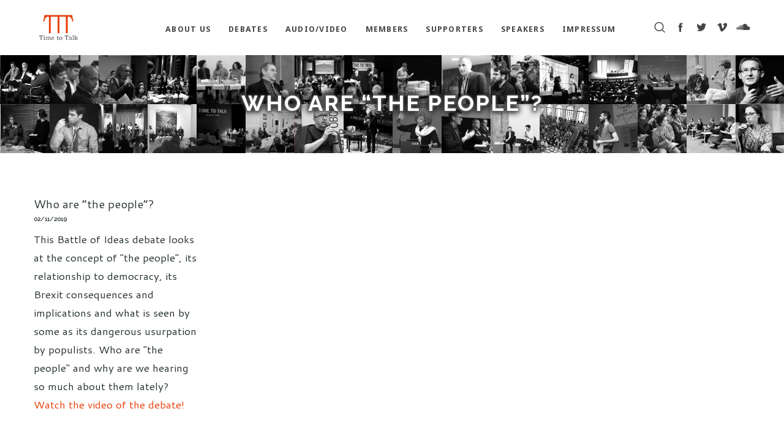

--- FILE ---
content_type: text/html; charset=utf-8
request_url: https://www.google.com/recaptcha/api2/anchor?ar=1&k=6LdUS44mAAAAAO8_MZKUHMlh_QDp5vKAr1fph5qZ&co=aHR0cHM6Ly93d3cudHR0ZGViYXRlcy5vcmc6NDQz&hl=en&v=7gg7H51Q-naNfhmCP3_R47ho&size=invisible&anchor-ms=20000&execute-ms=30000&cb=fxv3cf8fya6v
body_size: 48116
content:
<!DOCTYPE HTML><html dir="ltr" lang="en"><head><meta http-equiv="Content-Type" content="text/html; charset=UTF-8">
<meta http-equiv="X-UA-Compatible" content="IE=edge">
<title>reCAPTCHA</title>
<style type="text/css">
/* cyrillic-ext */
@font-face {
  font-family: 'Roboto';
  font-style: normal;
  font-weight: 400;
  font-stretch: 100%;
  src: url(//fonts.gstatic.com/s/roboto/v48/KFO7CnqEu92Fr1ME7kSn66aGLdTylUAMa3GUBHMdazTgWw.woff2) format('woff2');
  unicode-range: U+0460-052F, U+1C80-1C8A, U+20B4, U+2DE0-2DFF, U+A640-A69F, U+FE2E-FE2F;
}
/* cyrillic */
@font-face {
  font-family: 'Roboto';
  font-style: normal;
  font-weight: 400;
  font-stretch: 100%;
  src: url(//fonts.gstatic.com/s/roboto/v48/KFO7CnqEu92Fr1ME7kSn66aGLdTylUAMa3iUBHMdazTgWw.woff2) format('woff2');
  unicode-range: U+0301, U+0400-045F, U+0490-0491, U+04B0-04B1, U+2116;
}
/* greek-ext */
@font-face {
  font-family: 'Roboto';
  font-style: normal;
  font-weight: 400;
  font-stretch: 100%;
  src: url(//fonts.gstatic.com/s/roboto/v48/KFO7CnqEu92Fr1ME7kSn66aGLdTylUAMa3CUBHMdazTgWw.woff2) format('woff2');
  unicode-range: U+1F00-1FFF;
}
/* greek */
@font-face {
  font-family: 'Roboto';
  font-style: normal;
  font-weight: 400;
  font-stretch: 100%;
  src: url(//fonts.gstatic.com/s/roboto/v48/KFO7CnqEu92Fr1ME7kSn66aGLdTylUAMa3-UBHMdazTgWw.woff2) format('woff2');
  unicode-range: U+0370-0377, U+037A-037F, U+0384-038A, U+038C, U+038E-03A1, U+03A3-03FF;
}
/* math */
@font-face {
  font-family: 'Roboto';
  font-style: normal;
  font-weight: 400;
  font-stretch: 100%;
  src: url(//fonts.gstatic.com/s/roboto/v48/KFO7CnqEu92Fr1ME7kSn66aGLdTylUAMawCUBHMdazTgWw.woff2) format('woff2');
  unicode-range: U+0302-0303, U+0305, U+0307-0308, U+0310, U+0312, U+0315, U+031A, U+0326-0327, U+032C, U+032F-0330, U+0332-0333, U+0338, U+033A, U+0346, U+034D, U+0391-03A1, U+03A3-03A9, U+03B1-03C9, U+03D1, U+03D5-03D6, U+03F0-03F1, U+03F4-03F5, U+2016-2017, U+2034-2038, U+203C, U+2040, U+2043, U+2047, U+2050, U+2057, U+205F, U+2070-2071, U+2074-208E, U+2090-209C, U+20D0-20DC, U+20E1, U+20E5-20EF, U+2100-2112, U+2114-2115, U+2117-2121, U+2123-214F, U+2190, U+2192, U+2194-21AE, U+21B0-21E5, U+21F1-21F2, U+21F4-2211, U+2213-2214, U+2216-22FF, U+2308-230B, U+2310, U+2319, U+231C-2321, U+2336-237A, U+237C, U+2395, U+239B-23B7, U+23D0, U+23DC-23E1, U+2474-2475, U+25AF, U+25B3, U+25B7, U+25BD, U+25C1, U+25CA, U+25CC, U+25FB, U+266D-266F, U+27C0-27FF, U+2900-2AFF, U+2B0E-2B11, U+2B30-2B4C, U+2BFE, U+3030, U+FF5B, U+FF5D, U+1D400-1D7FF, U+1EE00-1EEFF;
}
/* symbols */
@font-face {
  font-family: 'Roboto';
  font-style: normal;
  font-weight: 400;
  font-stretch: 100%;
  src: url(//fonts.gstatic.com/s/roboto/v48/KFO7CnqEu92Fr1ME7kSn66aGLdTylUAMaxKUBHMdazTgWw.woff2) format('woff2');
  unicode-range: U+0001-000C, U+000E-001F, U+007F-009F, U+20DD-20E0, U+20E2-20E4, U+2150-218F, U+2190, U+2192, U+2194-2199, U+21AF, U+21E6-21F0, U+21F3, U+2218-2219, U+2299, U+22C4-22C6, U+2300-243F, U+2440-244A, U+2460-24FF, U+25A0-27BF, U+2800-28FF, U+2921-2922, U+2981, U+29BF, U+29EB, U+2B00-2BFF, U+4DC0-4DFF, U+FFF9-FFFB, U+10140-1018E, U+10190-1019C, U+101A0, U+101D0-101FD, U+102E0-102FB, U+10E60-10E7E, U+1D2C0-1D2D3, U+1D2E0-1D37F, U+1F000-1F0FF, U+1F100-1F1AD, U+1F1E6-1F1FF, U+1F30D-1F30F, U+1F315, U+1F31C, U+1F31E, U+1F320-1F32C, U+1F336, U+1F378, U+1F37D, U+1F382, U+1F393-1F39F, U+1F3A7-1F3A8, U+1F3AC-1F3AF, U+1F3C2, U+1F3C4-1F3C6, U+1F3CA-1F3CE, U+1F3D4-1F3E0, U+1F3ED, U+1F3F1-1F3F3, U+1F3F5-1F3F7, U+1F408, U+1F415, U+1F41F, U+1F426, U+1F43F, U+1F441-1F442, U+1F444, U+1F446-1F449, U+1F44C-1F44E, U+1F453, U+1F46A, U+1F47D, U+1F4A3, U+1F4B0, U+1F4B3, U+1F4B9, U+1F4BB, U+1F4BF, U+1F4C8-1F4CB, U+1F4D6, U+1F4DA, U+1F4DF, U+1F4E3-1F4E6, U+1F4EA-1F4ED, U+1F4F7, U+1F4F9-1F4FB, U+1F4FD-1F4FE, U+1F503, U+1F507-1F50B, U+1F50D, U+1F512-1F513, U+1F53E-1F54A, U+1F54F-1F5FA, U+1F610, U+1F650-1F67F, U+1F687, U+1F68D, U+1F691, U+1F694, U+1F698, U+1F6AD, U+1F6B2, U+1F6B9-1F6BA, U+1F6BC, U+1F6C6-1F6CF, U+1F6D3-1F6D7, U+1F6E0-1F6EA, U+1F6F0-1F6F3, U+1F6F7-1F6FC, U+1F700-1F7FF, U+1F800-1F80B, U+1F810-1F847, U+1F850-1F859, U+1F860-1F887, U+1F890-1F8AD, U+1F8B0-1F8BB, U+1F8C0-1F8C1, U+1F900-1F90B, U+1F93B, U+1F946, U+1F984, U+1F996, U+1F9E9, U+1FA00-1FA6F, U+1FA70-1FA7C, U+1FA80-1FA89, U+1FA8F-1FAC6, U+1FACE-1FADC, U+1FADF-1FAE9, U+1FAF0-1FAF8, U+1FB00-1FBFF;
}
/* vietnamese */
@font-face {
  font-family: 'Roboto';
  font-style: normal;
  font-weight: 400;
  font-stretch: 100%;
  src: url(//fonts.gstatic.com/s/roboto/v48/KFO7CnqEu92Fr1ME7kSn66aGLdTylUAMa3OUBHMdazTgWw.woff2) format('woff2');
  unicode-range: U+0102-0103, U+0110-0111, U+0128-0129, U+0168-0169, U+01A0-01A1, U+01AF-01B0, U+0300-0301, U+0303-0304, U+0308-0309, U+0323, U+0329, U+1EA0-1EF9, U+20AB;
}
/* latin-ext */
@font-face {
  font-family: 'Roboto';
  font-style: normal;
  font-weight: 400;
  font-stretch: 100%;
  src: url(//fonts.gstatic.com/s/roboto/v48/KFO7CnqEu92Fr1ME7kSn66aGLdTylUAMa3KUBHMdazTgWw.woff2) format('woff2');
  unicode-range: U+0100-02BA, U+02BD-02C5, U+02C7-02CC, U+02CE-02D7, U+02DD-02FF, U+0304, U+0308, U+0329, U+1D00-1DBF, U+1E00-1E9F, U+1EF2-1EFF, U+2020, U+20A0-20AB, U+20AD-20C0, U+2113, U+2C60-2C7F, U+A720-A7FF;
}
/* latin */
@font-face {
  font-family: 'Roboto';
  font-style: normal;
  font-weight: 400;
  font-stretch: 100%;
  src: url(//fonts.gstatic.com/s/roboto/v48/KFO7CnqEu92Fr1ME7kSn66aGLdTylUAMa3yUBHMdazQ.woff2) format('woff2');
  unicode-range: U+0000-00FF, U+0131, U+0152-0153, U+02BB-02BC, U+02C6, U+02DA, U+02DC, U+0304, U+0308, U+0329, U+2000-206F, U+20AC, U+2122, U+2191, U+2193, U+2212, U+2215, U+FEFF, U+FFFD;
}
/* cyrillic-ext */
@font-face {
  font-family: 'Roboto';
  font-style: normal;
  font-weight: 500;
  font-stretch: 100%;
  src: url(//fonts.gstatic.com/s/roboto/v48/KFO7CnqEu92Fr1ME7kSn66aGLdTylUAMa3GUBHMdazTgWw.woff2) format('woff2');
  unicode-range: U+0460-052F, U+1C80-1C8A, U+20B4, U+2DE0-2DFF, U+A640-A69F, U+FE2E-FE2F;
}
/* cyrillic */
@font-face {
  font-family: 'Roboto';
  font-style: normal;
  font-weight: 500;
  font-stretch: 100%;
  src: url(//fonts.gstatic.com/s/roboto/v48/KFO7CnqEu92Fr1ME7kSn66aGLdTylUAMa3iUBHMdazTgWw.woff2) format('woff2');
  unicode-range: U+0301, U+0400-045F, U+0490-0491, U+04B0-04B1, U+2116;
}
/* greek-ext */
@font-face {
  font-family: 'Roboto';
  font-style: normal;
  font-weight: 500;
  font-stretch: 100%;
  src: url(//fonts.gstatic.com/s/roboto/v48/KFO7CnqEu92Fr1ME7kSn66aGLdTylUAMa3CUBHMdazTgWw.woff2) format('woff2');
  unicode-range: U+1F00-1FFF;
}
/* greek */
@font-face {
  font-family: 'Roboto';
  font-style: normal;
  font-weight: 500;
  font-stretch: 100%;
  src: url(//fonts.gstatic.com/s/roboto/v48/KFO7CnqEu92Fr1ME7kSn66aGLdTylUAMa3-UBHMdazTgWw.woff2) format('woff2');
  unicode-range: U+0370-0377, U+037A-037F, U+0384-038A, U+038C, U+038E-03A1, U+03A3-03FF;
}
/* math */
@font-face {
  font-family: 'Roboto';
  font-style: normal;
  font-weight: 500;
  font-stretch: 100%;
  src: url(//fonts.gstatic.com/s/roboto/v48/KFO7CnqEu92Fr1ME7kSn66aGLdTylUAMawCUBHMdazTgWw.woff2) format('woff2');
  unicode-range: U+0302-0303, U+0305, U+0307-0308, U+0310, U+0312, U+0315, U+031A, U+0326-0327, U+032C, U+032F-0330, U+0332-0333, U+0338, U+033A, U+0346, U+034D, U+0391-03A1, U+03A3-03A9, U+03B1-03C9, U+03D1, U+03D5-03D6, U+03F0-03F1, U+03F4-03F5, U+2016-2017, U+2034-2038, U+203C, U+2040, U+2043, U+2047, U+2050, U+2057, U+205F, U+2070-2071, U+2074-208E, U+2090-209C, U+20D0-20DC, U+20E1, U+20E5-20EF, U+2100-2112, U+2114-2115, U+2117-2121, U+2123-214F, U+2190, U+2192, U+2194-21AE, U+21B0-21E5, U+21F1-21F2, U+21F4-2211, U+2213-2214, U+2216-22FF, U+2308-230B, U+2310, U+2319, U+231C-2321, U+2336-237A, U+237C, U+2395, U+239B-23B7, U+23D0, U+23DC-23E1, U+2474-2475, U+25AF, U+25B3, U+25B7, U+25BD, U+25C1, U+25CA, U+25CC, U+25FB, U+266D-266F, U+27C0-27FF, U+2900-2AFF, U+2B0E-2B11, U+2B30-2B4C, U+2BFE, U+3030, U+FF5B, U+FF5D, U+1D400-1D7FF, U+1EE00-1EEFF;
}
/* symbols */
@font-face {
  font-family: 'Roboto';
  font-style: normal;
  font-weight: 500;
  font-stretch: 100%;
  src: url(//fonts.gstatic.com/s/roboto/v48/KFO7CnqEu92Fr1ME7kSn66aGLdTylUAMaxKUBHMdazTgWw.woff2) format('woff2');
  unicode-range: U+0001-000C, U+000E-001F, U+007F-009F, U+20DD-20E0, U+20E2-20E4, U+2150-218F, U+2190, U+2192, U+2194-2199, U+21AF, U+21E6-21F0, U+21F3, U+2218-2219, U+2299, U+22C4-22C6, U+2300-243F, U+2440-244A, U+2460-24FF, U+25A0-27BF, U+2800-28FF, U+2921-2922, U+2981, U+29BF, U+29EB, U+2B00-2BFF, U+4DC0-4DFF, U+FFF9-FFFB, U+10140-1018E, U+10190-1019C, U+101A0, U+101D0-101FD, U+102E0-102FB, U+10E60-10E7E, U+1D2C0-1D2D3, U+1D2E0-1D37F, U+1F000-1F0FF, U+1F100-1F1AD, U+1F1E6-1F1FF, U+1F30D-1F30F, U+1F315, U+1F31C, U+1F31E, U+1F320-1F32C, U+1F336, U+1F378, U+1F37D, U+1F382, U+1F393-1F39F, U+1F3A7-1F3A8, U+1F3AC-1F3AF, U+1F3C2, U+1F3C4-1F3C6, U+1F3CA-1F3CE, U+1F3D4-1F3E0, U+1F3ED, U+1F3F1-1F3F3, U+1F3F5-1F3F7, U+1F408, U+1F415, U+1F41F, U+1F426, U+1F43F, U+1F441-1F442, U+1F444, U+1F446-1F449, U+1F44C-1F44E, U+1F453, U+1F46A, U+1F47D, U+1F4A3, U+1F4B0, U+1F4B3, U+1F4B9, U+1F4BB, U+1F4BF, U+1F4C8-1F4CB, U+1F4D6, U+1F4DA, U+1F4DF, U+1F4E3-1F4E6, U+1F4EA-1F4ED, U+1F4F7, U+1F4F9-1F4FB, U+1F4FD-1F4FE, U+1F503, U+1F507-1F50B, U+1F50D, U+1F512-1F513, U+1F53E-1F54A, U+1F54F-1F5FA, U+1F610, U+1F650-1F67F, U+1F687, U+1F68D, U+1F691, U+1F694, U+1F698, U+1F6AD, U+1F6B2, U+1F6B9-1F6BA, U+1F6BC, U+1F6C6-1F6CF, U+1F6D3-1F6D7, U+1F6E0-1F6EA, U+1F6F0-1F6F3, U+1F6F7-1F6FC, U+1F700-1F7FF, U+1F800-1F80B, U+1F810-1F847, U+1F850-1F859, U+1F860-1F887, U+1F890-1F8AD, U+1F8B0-1F8BB, U+1F8C0-1F8C1, U+1F900-1F90B, U+1F93B, U+1F946, U+1F984, U+1F996, U+1F9E9, U+1FA00-1FA6F, U+1FA70-1FA7C, U+1FA80-1FA89, U+1FA8F-1FAC6, U+1FACE-1FADC, U+1FADF-1FAE9, U+1FAF0-1FAF8, U+1FB00-1FBFF;
}
/* vietnamese */
@font-face {
  font-family: 'Roboto';
  font-style: normal;
  font-weight: 500;
  font-stretch: 100%;
  src: url(//fonts.gstatic.com/s/roboto/v48/KFO7CnqEu92Fr1ME7kSn66aGLdTylUAMa3OUBHMdazTgWw.woff2) format('woff2');
  unicode-range: U+0102-0103, U+0110-0111, U+0128-0129, U+0168-0169, U+01A0-01A1, U+01AF-01B0, U+0300-0301, U+0303-0304, U+0308-0309, U+0323, U+0329, U+1EA0-1EF9, U+20AB;
}
/* latin-ext */
@font-face {
  font-family: 'Roboto';
  font-style: normal;
  font-weight: 500;
  font-stretch: 100%;
  src: url(//fonts.gstatic.com/s/roboto/v48/KFO7CnqEu92Fr1ME7kSn66aGLdTylUAMa3KUBHMdazTgWw.woff2) format('woff2');
  unicode-range: U+0100-02BA, U+02BD-02C5, U+02C7-02CC, U+02CE-02D7, U+02DD-02FF, U+0304, U+0308, U+0329, U+1D00-1DBF, U+1E00-1E9F, U+1EF2-1EFF, U+2020, U+20A0-20AB, U+20AD-20C0, U+2113, U+2C60-2C7F, U+A720-A7FF;
}
/* latin */
@font-face {
  font-family: 'Roboto';
  font-style: normal;
  font-weight: 500;
  font-stretch: 100%;
  src: url(//fonts.gstatic.com/s/roboto/v48/KFO7CnqEu92Fr1ME7kSn66aGLdTylUAMa3yUBHMdazQ.woff2) format('woff2');
  unicode-range: U+0000-00FF, U+0131, U+0152-0153, U+02BB-02BC, U+02C6, U+02DA, U+02DC, U+0304, U+0308, U+0329, U+2000-206F, U+20AC, U+2122, U+2191, U+2193, U+2212, U+2215, U+FEFF, U+FFFD;
}
/* cyrillic-ext */
@font-face {
  font-family: 'Roboto';
  font-style: normal;
  font-weight: 900;
  font-stretch: 100%;
  src: url(//fonts.gstatic.com/s/roboto/v48/KFO7CnqEu92Fr1ME7kSn66aGLdTylUAMa3GUBHMdazTgWw.woff2) format('woff2');
  unicode-range: U+0460-052F, U+1C80-1C8A, U+20B4, U+2DE0-2DFF, U+A640-A69F, U+FE2E-FE2F;
}
/* cyrillic */
@font-face {
  font-family: 'Roboto';
  font-style: normal;
  font-weight: 900;
  font-stretch: 100%;
  src: url(//fonts.gstatic.com/s/roboto/v48/KFO7CnqEu92Fr1ME7kSn66aGLdTylUAMa3iUBHMdazTgWw.woff2) format('woff2');
  unicode-range: U+0301, U+0400-045F, U+0490-0491, U+04B0-04B1, U+2116;
}
/* greek-ext */
@font-face {
  font-family: 'Roboto';
  font-style: normal;
  font-weight: 900;
  font-stretch: 100%;
  src: url(//fonts.gstatic.com/s/roboto/v48/KFO7CnqEu92Fr1ME7kSn66aGLdTylUAMa3CUBHMdazTgWw.woff2) format('woff2');
  unicode-range: U+1F00-1FFF;
}
/* greek */
@font-face {
  font-family: 'Roboto';
  font-style: normal;
  font-weight: 900;
  font-stretch: 100%;
  src: url(//fonts.gstatic.com/s/roboto/v48/KFO7CnqEu92Fr1ME7kSn66aGLdTylUAMa3-UBHMdazTgWw.woff2) format('woff2');
  unicode-range: U+0370-0377, U+037A-037F, U+0384-038A, U+038C, U+038E-03A1, U+03A3-03FF;
}
/* math */
@font-face {
  font-family: 'Roboto';
  font-style: normal;
  font-weight: 900;
  font-stretch: 100%;
  src: url(//fonts.gstatic.com/s/roboto/v48/KFO7CnqEu92Fr1ME7kSn66aGLdTylUAMawCUBHMdazTgWw.woff2) format('woff2');
  unicode-range: U+0302-0303, U+0305, U+0307-0308, U+0310, U+0312, U+0315, U+031A, U+0326-0327, U+032C, U+032F-0330, U+0332-0333, U+0338, U+033A, U+0346, U+034D, U+0391-03A1, U+03A3-03A9, U+03B1-03C9, U+03D1, U+03D5-03D6, U+03F0-03F1, U+03F4-03F5, U+2016-2017, U+2034-2038, U+203C, U+2040, U+2043, U+2047, U+2050, U+2057, U+205F, U+2070-2071, U+2074-208E, U+2090-209C, U+20D0-20DC, U+20E1, U+20E5-20EF, U+2100-2112, U+2114-2115, U+2117-2121, U+2123-214F, U+2190, U+2192, U+2194-21AE, U+21B0-21E5, U+21F1-21F2, U+21F4-2211, U+2213-2214, U+2216-22FF, U+2308-230B, U+2310, U+2319, U+231C-2321, U+2336-237A, U+237C, U+2395, U+239B-23B7, U+23D0, U+23DC-23E1, U+2474-2475, U+25AF, U+25B3, U+25B7, U+25BD, U+25C1, U+25CA, U+25CC, U+25FB, U+266D-266F, U+27C0-27FF, U+2900-2AFF, U+2B0E-2B11, U+2B30-2B4C, U+2BFE, U+3030, U+FF5B, U+FF5D, U+1D400-1D7FF, U+1EE00-1EEFF;
}
/* symbols */
@font-face {
  font-family: 'Roboto';
  font-style: normal;
  font-weight: 900;
  font-stretch: 100%;
  src: url(//fonts.gstatic.com/s/roboto/v48/KFO7CnqEu92Fr1ME7kSn66aGLdTylUAMaxKUBHMdazTgWw.woff2) format('woff2');
  unicode-range: U+0001-000C, U+000E-001F, U+007F-009F, U+20DD-20E0, U+20E2-20E4, U+2150-218F, U+2190, U+2192, U+2194-2199, U+21AF, U+21E6-21F0, U+21F3, U+2218-2219, U+2299, U+22C4-22C6, U+2300-243F, U+2440-244A, U+2460-24FF, U+25A0-27BF, U+2800-28FF, U+2921-2922, U+2981, U+29BF, U+29EB, U+2B00-2BFF, U+4DC0-4DFF, U+FFF9-FFFB, U+10140-1018E, U+10190-1019C, U+101A0, U+101D0-101FD, U+102E0-102FB, U+10E60-10E7E, U+1D2C0-1D2D3, U+1D2E0-1D37F, U+1F000-1F0FF, U+1F100-1F1AD, U+1F1E6-1F1FF, U+1F30D-1F30F, U+1F315, U+1F31C, U+1F31E, U+1F320-1F32C, U+1F336, U+1F378, U+1F37D, U+1F382, U+1F393-1F39F, U+1F3A7-1F3A8, U+1F3AC-1F3AF, U+1F3C2, U+1F3C4-1F3C6, U+1F3CA-1F3CE, U+1F3D4-1F3E0, U+1F3ED, U+1F3F1-1F3F3, U+1F3F5-1F3F7, U+1F408, U+1F415, U+1F41F, U+1F426, U+1F43F, U+1F441-1F442, U+1F444, U+1F446-1F449, U+1F44C-1F44E, U+1F453, U+1F46A, U+1F47D, U+1F4A3, U+1F4B0, U+1F4B3, U+1F4B9, U+1F4BB, U+1F4BF, U+1F4C8-1F4CB, U+1F4D6, U+1F4DA, U+1F4DF, U+1F4E3-1F4E6, U+1F4EA-1F4ED, U+1F4F7, U+1F4F9-1F4FB, U+1F4FD-1F4FE, U+1F503, U+1F507-1F50B, U+1F50D, U+1F512-1F513, U+1F53E-1F54A, U+1F54F-1F5FA, U+1F610, U+1F650-1F67F, U+1F687, U+1F68D, U+1F691, U+1F694, U+1F698, U+1F6AD, U+1F6B2, U+1F6B9-1F6BA, U+1F6BC, U+1F6C6-1F6CF, U+1F6D3-1F6D7, U+1F6E0-1F6EA, U+1F6F0-1F6F3, U+1F6F7-1F6FC, U+1F700-1F7FF, U+1F800-1F80B, U+1F810-1F847, U+1F850-1F859, U+1F860-1F887, U+1F890-1F8AD, U+1F8B0-1F8BB, U+1F8C0-1F8C1, U+1F900-1F90B, U+1F93B, U+1F946, U+1F984, U+1F996, U+1F9E9, U+1FA00-1FA6F, U+1FA70-1FA7C, U+1FA80-1FA89, U+1FA8F-1FAC6, U+1FACE-1FADC, U+1FADF-1FAE9, U+1FAF0-1FAF8, U+1FB00-1FBFF;
}
/* vietnamese */
@font-face {
  font-family: 'Roboto';
  font-style: normal;
  font-weight: 900;
  font-stretch: 100%;
  src: url(//fonts.gstatic.com/s/roboto/v48/KFO7CnqEu92Fr1ME7kSn66aGLdTylUAMa3OUBHMdazTgWw.woff2) format('woff2');
  unicode-range: U+0102-0103, U+0110-0111, U+0128-0129, U+0168-0169, U+01A0-01A1, U+01AF-01B0, U+0300-0301, U+0303-0304, U+0308-0309, U+0323, U+0329, U+1EA0-1EF9, U+20AB;
}
/* latin-ext */
@font-face {
  font-family: 'Roboto';
  font-style: normal;
  font-weight: 900;
  font-stretch: 100%;
  src: url(//fonts.gstatic.com/s/roboto/v48/KFO7CnqEu92Fr1ME7kSn66aGLdTylUAMa3KUBHMdazTgWw.woff2) format('woff2');
  unicode-range: U+0100-02BA, U+02BD-02C5, U+02C7-02CC, U+02CE-02D7, U+02DD-02FF, U+0304, U+0308, U+0329, U+1D00-1DBF, U+1E00-1E9F, U+1EF2-1EFF, U+2020, U+20A0-20AB, U+20AD-20C0, U+2113, U+2C60-2C7F, U+A720-A7FF;
}
/* latin */
@font-face {
  font-family: 'Roboto';
  font-style: normal;
  font-weight: 900;
  font-stretch: 100%;
  src: url(//fonts.gstatic.com/s/roboto/v48/KFO7CnqEu92Fr1ME7kSn66aGLdTylUAMa3yUBHMdazQ.woff2) format('woff2');
  unicode-range: U+0000-00FF, U+0131, U+0152-0153, U+02BB-02BC, U+02C6, U+02DA, U+02DC, U+0304, U+0308, U+0329, U+2000-206F, U+20AC, U+2122, U+2191, U+2193, U+2212, U+2215, U+FEFF, U+FFFD;
}

</style>
<link rel="stylesheet" type="text/css" href="https://www.gstatic.com/recaptcha/releases/7gg7H51Q-naNfhmCP3_R47ho/styles__ltr.css">
<script nonce="59yYak_sQxQ-wbl9SJ7YnA" type="text/javascript">window['__recaptcha_api'] = 'https://www.google.com/recaptcha/api2/';</script>
<script type="text/javascript" src="https://www.gstatic.com/recaptcha/releases/7gg7H51Q-naNfhmCP3_R47ho/recaptcha__en.js" nonce="59yYak_sQxQ-wbl9SJ7YnA">
      
    </script></head>
<body><div id="rc-anchor-alert" class="rc-anchor-alert"></div>
<input type="hidden" id="recaptcha-token" value="[base64]">
<script type="text/javascript" nonce="59yYak_sQxQ-wbl9SJ7YnA">
      recaptcha.anchor.Main.init("[\x22ainput\x22,[\x22bgdata\x22,\x22\x22,\[base64]/[base64]/[base64]/[base64]/cjw8ejpyPj4+eil9Y2F0Y2gobCl7dGhyb3cgbDt9fSxIPWZ1bmN0aW9uKHcsdCx6KXtpZih3PT0xOTR8fHc9PTIwOCl0LnZbd10/dC52W3ddLmNvbmNhdCh6KTp0LnZbd109b2Yoeix0KTtlbHNle2lmKHQuYkImJnchPTMxNylyZXR1cm47dz09NjZ8fHc9PTEyMnx8dz09NDcwfHx3PT00NHx8dz09NDE2fHx3PT0zOTd8fHc9PTQyMXx8dz09Njh8fHc9PTcwfHx3PT0xODQ/[base64]/[base64]/[base64]/bmV3IGRbVl0oSlswXSk6cD09Mj9uZXcgZFtWXShKWzBdLEpbMV0pOnA9PTM/bmV3IGRbVl0oSlswXSxKWzFdLEpbMl0pOnA9PTQ/[base64]/[base64]/[base64]/[base64]\x22,\[base64]\x22,\x22wpPCkcODw59iKDJjwpPDmcKEeQBteWHDmsOcwo7DgzVvLcK/wozDt8O4wrjCp8KULwjDjUzDrsOTMMOiw7hsTWE6YSjDtVpxwpTDlWpwfcOHwozCicOdajsRwo8Mwp/[base64]/w6JsTsK0IwDCjsO+B8KtwozDmcOQwqgJV3/CkG/[base64]/BUDDk8KBUcOhw6HDgDHDmll1Z3rDgwYNbU4ww5HDnR7DsQHDo2rClMO8wpvDp8OQBsOwAcO8wpZke3FecsK8w4LCv8K6aMOtM1xEKMOPw7t/[base64]/[base64]/w47DicObw7bCq0DCgcOKw6okOQTDsMOIcxJMEcKKw7pjwqACLzFtwrU/wr1Ocx7Dpik0FMKrOcONTsKJwqURw7wdwpXDgk1eYm/DnX0Xw4JdAzxjN8Odw5HDjycYPmHCkXfCiMOqFcOQw5LDs8OWbmMOOS9oQSPDkDTCvX7DvSs0w71/w7hUwp9TbDYxcMKTIDF0w4ZoPgvDksKKJWbCiMO6FsKLVsOywrrCgsKWw7cXw7JLwpQaVcKyYcKqw4bDi8KRwooPMcKVw4RQwpfCrcOGBMOCwqVnwqQWZF1JBD4Sw53CrcKYe8Kfw7Q0wqPDnMKeEsOmw6/CkGfDgTXDoy8SwrcEGsK4wrPDt8KHw67DtxzDrjs5Q8KDVQVow6LDgcKUZMOkw6h5w4xZwojDiH/[base64]/CpcOyBEXDtilefx7Cui7Dg8KkwqjCmxrCisOQwrbDrDLCiBrDjhwdUcOmSWgYIR7Dih9aLC0awoPDpMKnBk8wfmfCrMOew50yLS9OHDHDqcO9wrnDhMO0w5HCiBPCocOXw5/CmQ9wwrfDnsOgw4fCicKPS2TDicKawoNkw4w+wpnDkcKhw593w4l1PBhOKcOuHwrDmiXCnsOjCcOuNMK7w7LDo8O7IcOJw7BDQcOWLkXCsgstw4sAZMOjAcKacXoJw60zOMKyT1/[base64]/Diy/[base64]/TD95wpjCnMKMXsOYWsKJVsOuw7DCgWLCjFvCpMKRUF4iZ0/DmWF8EsKtLSNiLMKvLMKGZmEGGCYkX8KXw6kOw7law53DnMKsNMOPwrEOw6TDiG9Dw5drfcKFw7EVS28Xw4UkdMOKw5N1B8KjwpDDmsOgw7sLwoEzwp56WkMROMOIwpg/HsKBwpTDpsKFw7ACesKhH0gIwrY7ZMKbw5nDqQgFwpLDtX4vwoUCwqzDmsORwpLCjsKQw5PDqFZWwobCjiEzBX3Cv8Kiw7JjC0MoUGLCj1rDp2djwqgnwp3Cin9+wrjCk23Co33CucKyfSXDpGfDgUowdRTCpMKxSlZow5vDl3zDvz/DnHhCw5/DucO6wqHDpzN9w6AnZsOgEsOHw7nCq8ODV8KoacOIw5PDiMK8N8OOO8OECcOCwrjCn8ORw6UqwozDtQcaw6RswpQAw6IDwrLDow3DtRzDjMOEwpTClWEUwp7Di8O/IjE4wqDDkV/CoxXDt07DtFVuwoM+w7YHwqxxEj5KInJnA8OvB8OdwoE1w43CsmFvAxMaw7PCiMOTH8OfBW8Hwq3DssKaw5bDtcOywpwiw4/Dk8OtL8KMw6fCtMK+VQ4/wprDlGLCniXCvE/CvE/CjXbCgWoeXnoSwrhGwoDDnBJvwqDDtsOQwqXCtsOKw703w609XsOaw4YBCF0tw6BnOsOtwr5Tw5QbJHkIw49ZWyDCksOeERh6wqLCryzDncKQwq3CoMKqwrzDr8KiEcKbecKIwrUpDjhDIgzCl8KVCsO/[base64]/CpsOew7N+w7jCvXHDlRDCusKOKScWSsKaTMKywqLDpsKMbMOtei01JyUQwo7CpG/CgMOWw6nCu8OgZ8KUCQjCjgZCwr/Ct8Ovwq/DmsKyOTLCm1UVwpTCs8Odw4l+fBnCsC83w4pSwrXDsGJHJcOaBDHDr8KRwppfLw5sQcKDwpAXw7fCrcOKw70XwqXDnwwXw4h/OsObQsO0wplsw4zDmsKkwqjCnWsGDRbDpGhfG8Ogw5bCskkNKsK7F8KUw6fCq3xacS/DksK9JwbChSRjDcKew4jDicK0PErDv03DgsKmc8OZX2HCrMOBMcKawoDDghEVwrjCr8OZOcKrPsO4w73Ctgh5VTjDtgPCshhyw6Uaw6fCl8KIAMOfS8K7w5xTAmAowpzCiMKiwqXDo8OhwoV5EBJXKMOzBcOUwrtNSQVcwoVZw7XCgcOmw7Yyw4PDswlsw4/CpWs2wpTDssONNiXDl8OwwrgQw7nDvxbDk3HDk8OAwpJBwp/CkVDDtsKvw70hasOkV1nDscKTw5FkIMOCAsK9wqZmw44hLMOiwotyw5MuExDCiBhLwqlTUw3ChzV1IFvCoknDgRUSwo80wpPCg1RDWcO8C8KUMSLClMOswoTCgxl/wqvDmcOMLMOsb8KiSV8ywoXDucKuXcKbw40iwoEfw6PDvzHCiGgkJnVtTMKuw5dNNsOJw7rCgsOZw5kYa3JSwr7DtxzCq8KzQUE7DEzCtD/DsAs9fXh0w7PDt0d1UsKuQMKVChrCocOSw5nCpTnDrMOcKmrDtcKmwoVKw64JRxlcSzXDmMOkEMO0W0x/MsOnw4lnwpTDoizDiVUfw4rCpcKVKsOTFHXDghUvw5Jmw6jCn8KUVh7DulkmEcKCwozDlsOAHsOrw7HCiArDtA4mDMKScTEuAMKyI8OnwrIFw7xwwpXDmMKHw6zCuG0yw5/CuWNhU8OtwpU5D8K6PEAtHsO5w5DDlMK0w6LCuGTCh8OqwobDoW7DolLDrRnDjsK0PWvDrjLCjBTDuxxgwpBlwoxpw6LCjA4fwrrCmVhNw6nDlUXCjEXCtBnDocK6w6hxw7/[base64]/[base64]/DsMKQaVFOw5HDiD4MwrRsV8Klw5rCkcOdw43CqnlBXiAyKRNdLnsKw6PDkjsMWcKFw4ADw4zDjz9FesO+IsK+W8K9wo/CgMOKWGEFZgbDn1QON8OIIETChyE7wqzDgsOzccKVw5zDhEDCvMKVwolCwq9aScKqw5DCgsOAw7J4w57DvsKnwo/DtiXCljrCvUzCu8K3w5XCih/[base64]/DoB10HMK3wpEaTsO1QjQ0NCxWDAvCkEJ8O8OqMcOpwqgpOENXwpYswqrCk0F2MMKWf8KkdBvDrQ9ubcKCw6jCm8O7OsOSw5d8w6bDkQg8AHgFOcO/O2LCmcOlw6k8PsOYwotjCV4Xwo7Du8OmwozDssKFHMKNw60yTcKkwqbDhwrCg8OZF8K2w6wGw4vDpz4tPzDCp8KbR3BMIMOAHhlcH1TDjhzDssKbw7/[base64]/DhUQlwrx8CxkTHMOVfGt/[base64]/Di8Kfw7I7w57CpsK0wrEywp0uwqnDlXnDkUzDrMKdesKGVA7DjMK8D1/CqsKXEsObw7Qdw7Zge0REw7kaFS3CrcKSw7TDq3pHwowBMcKLZsO9asKWwq8wVQ9jwqzCkMK8OcK0wqLCisORbhBLS8KNwqTDtcK/[base64]/LcOABwxjNMKrGDU2NGRRVsK+NUnCvBvDmiVlIAfCpVE7wrU9wqwbw43CmcKHwoTCjcKKasKSG1XDlXzCrxUAJsKyasKJdXMOw7LDrQByXcK0w4I7wpMowokdwoYXw7jDnsOCYMK3YMOnb2gRw7NNw68Mw5HDklorA3XDnlNJG04Fw5lGMTUAwq95Xy/Dm8KvNQYWOUxhw7zCvhBibcKlwq8iw4nCq8K2OQxnw6nDsAFww50eNFDCl0BgacOywpJQwrnCkMOERcK9CyvDoypdwrjCssKHSHJdw5zCq1kJw5PCsUvDqMKJw59NFsKIwrxoccO1MjvDhh9owoFuw5Ubw7bCjB7ClsKRFU/[base64]/H2rDjTNia2HDkMK3c3UDwqFOw7cgwrIDwoN5c8KvLsOdw6Y/wrk9F8KJSsOAwqszw53DoXJxwqNJwp/Dv8Kfw6fDlDdHw4/Do8OFA8Kbw7/CgcOyw7shVTcvGsOGTcOiLgMmwqIjIMK2woTDmhdoJwDClsKnwq1IDcK6ZX7DuMKVDhlFwrxswpjDiUnCiFxjBgjCucKvKsKZwpAVawhnQQA5P8Oww6dPC8OQMsKbTjdgw7LDmcKnwrcEFkbCqwrCh8KBbT9ZZsKRCwfCq2vCsXtUfjsQw6DCgcKPwq/CsUXDtsOqwooiA8K+w7jClELDhsKWbsKcwp8fI8Kfw7XDn3XDoljCtsK8wrPDhTnCscKzB8OEw7bCi2MUAsK0wodLdsOHZh1Bb8KPwqUHwpJBw6XDlUUiwrLCg3JhaXN4KsKjPXVDHmLCoFpSSExJEBFNYhHDpm/[base64]/CmUbDpMK7NcOuwqQ1KAjClBvCrMO5wpDCiMKlw4bCvC3CtcOIwqPCkMOUwqTChcK7QsKzIBMuNhHDtsObwoHCrkFVHjYBHsOKH0dmwo/DnGHDgcOyw5nCtMOFwrjDkTXDsS02w7jCtzTDgWcZw4rClcOZYcK9w6bCisK1wp5Ow5Z0w4HCqBp8w6tEwpRic8KWw6HDicOqJ8OtwqDCqzHDosKlwpXCosOsby/[base64]/dFA3HcKGw6bDlcKUwpLCgMOfwoVZwpE5BHYZNzrDjz5fw6JxLsOpwo/DmnfDq8KjA0LCl8Kvw6zCjsKgdMKMwrnDi8Opwq7CjBHDjT9rw57DjcKLwpkDw4lvw6/[base64]/DvEDCnX5dN30Qw4UPRMO8XMK0w5lHw58DNMKZw5jCrXvDhBnDs8Oqw4zCl8O0a0DDoz/[base64]/[base64]/[base64]/Ds8K3ZDnDt8Oew5BEVcO/JsOOwoXDnzfCmAQ/w5LCjHBBwq5yBcKpw7xHCcKSNcKZIWwzw7RKeMOnXsKLL8KNYcKzJsKOIC92wo4IwrjCpMOAwqfCocOPAMKAbcOyV8KEwpnDvRs/E8OAYcKxUcO1wp9Gw7nDpWLCnjZTwoJUQXPDmQlQRQnCnsKmw7wZw5MZDMOgTsKfw4zCqcOOHkHCgMORScOxUHY6GcKUcnl4RMOFw7AMwobDgk/[base64]/[base64]/[base64]/DBDClH97w4rCtTxKwqBOBjloZ8OLJMKKwrAFXsKuWj0Fw6h3Z8Owwp4JYMO6wopXw5EqWyjDh8OPwqFZbsOiwqlqS8KMHjDCrWDCjFbCtzXCqBbClytFc8KjcsO+w74MJwk2FcK7wqzDqjk7R8KQw6ZhBMKpMMOVwokNwpggwqpYwp3DqVXChcO2Z8KPCcOxGC/Cq8O2wpF7OUHDlVhfw4tsw6zDsmIcw68/[base64]/[base64]/AnpATcOCdmvDtkXCocOICcOQXxfDl08ubcOvSsKPw5HCg25qY8OXwr3CqMKlwqbDkztCw6d5CsOUw7Q/Gk/DhT9rSWJpw4guwqA7Y8KJLB9cMMK8VVDCkmYBbsKFw44Iw77DrMOhSsOVwrPDlsKkwrBmExPCpMOBwrXCpFDDoX5CwpVLw6Fgw6fCk0fClMOBQMKXw7wRB8KVR8KPwoFdNsKGw4V+w7bDrMKHw6/CjBfCuUZCXsO8w4cUfQnCnsK5EMK2UsOgeSk1BQnCtMOkcRooSsO4Y8Oiw71qFFLDqVcTJ35UwqNBw4QXBMK6c8Oqw5zDrWXCoHh2eFrDpyXDvMKUKMKfWAI6w6QpJj/CtR58wohtw7zCssKyaFXCmULCmsKeRMOIRMOQw44Pb8OufsKnTF3DhwYGDcOEwr7Djgkow6XCoMOfUMKXDcKyB0AAw4xUw78uw5AnfnBYP3bDoDPDicObUTULw7/[base64]/wr/[base64]/WMKnQ8OrwqdFUEkUFcOnwpFFCMKBWBzDmSXDjAsEDhluIMKpw7p1IsK2w6IXwphlw6DDtFx5wp9yUyfDl8OzUsOJHkTDnQ1WIWbDjTDDm8OAV8KKbDgvEVfDvMOlwo7DpyrCmDg3wr/CvSPCmcKyw6nDrcKGHcOcw4HDjcK6b1EEP8KSwoHDsltwwqjDuVPDiMOiMVLCsQ5vW3lrw57CsUXDk8Kgwo7CjD1CwrEPwohSw614L3HDpFLCnMKLw5HCpMOyS8O/GDtgeBbCmcKKHy/CvF0VwoTDs3h2w7NqO0ZdAyAJwrvDucKMCy42wpHCi3Nfw5hbwpDCiMOuISzDn8KQwpbCrG/DtTlew4nCnsK3U8Kaw5PCscO2w5VQwrJyKcObLcKmIcOtwq/DhMKww5nDqXjCpyzDkMO+QMKcw57DucKDTMOAwookXBbCnAnClEVdw6rCmkphw43DssOSK8OQJsOCNyLDvUfCkMOnH8O4wo9uw5zCosKUwo3DmwY4AsOpFV/CgUfCml7CinLCvnA+w7ZHFcK1w7HDqsKywr8VaUfCpnBZNUDDrsO/fcKGJhRBw5AvTsOkaMKTwpvCnsOoVBbDjsKkwrrDgCp7w6HCgMOAFsOgQ8OCGDXCl8OAY8O7X1QDw4M6w6jClsO3DcO+IMOPwqPCkCHCo386w6LDkDbCpTpowrbClgwow5pnRW8zwqQEwqFxLkPDvTnCocKjw6DCmFPCqMKDG8OTXUowTcOWOcOkwqPCtk/DmsO0YcO0LDzCgMOlwozDrsKsLxzCjcOlWsKlwrJdwo/Dq8KfworCp8ONTzTCimDCssKsw5Q5woXCr8OrGBQXKF1mwqjChWJ/NiLCqFhuw5HDjcKNw6o/JcOyw51wwpNcwoNFVC/Cl8O3woF0dMK7woosRsOBwopgwpfCkQdlOMKkw7nCicOJw4ZDwrDDujrDsXkGVyY3R2vDg8Kcw5dPchIaw5LDvsK/w6jCvEfCgsOhUksawqnDkEMgBcKuwp3CpMOfecOeIMOHworDl1JEO1XDkBrCqcO5wrvDllbCqMOhfRnCtMKkwo0iY0zDjkvCrSzCpw3CpQl3w6nCjDsGaBc4FcKTVDBCamLCicORSWAJHcKcCsK1w7xcw4VBT8KlQX8swozDqcKkLB7DmcK/A8KTw659wpMzdCN2woTCmi7DuD1Ew7VGw44TccO3wr9kRCnCuMKzMlM+w77DiMKAw4/DqMOFwrPDqnnDtT7CnU/DhUTDgsOtWkTDqFsUG8KXw7xuw7PDk2/DkcO1H2jDp2nDn8OeYsO0EsKlwovCumAAw5hlwrRaVMO3w4hzwrHCom3DjsOoS0nCqQcvRcObKXjDpCQcGE1rbsKfwpLDucONw7N8NlnCpsKkaw5EwrcwD1/[base64]/DmTQpKMOXwoFBw5vCosOhwr/Cgko1F8OVSsOHdXxxB8Ohwp0+wo7CgW9WwpZuw5B2wqLCvEByY1ErLsKjwqnDnQzCl8KnwonCug/[base64]/[base64]/w6HDlsKeNAXCsy4jc8OxIcO3w7PCihI1w6NOw5zCgDVBU8Omwp/[base64]/CqGxDezvCjWHDncO2w67Cg8KZTsK6w5JCMcOuw4jCr8OYahvDjlPCmUtqwr/CgArDocKCWQcFHGnCt8OwfsKiYjbClA3CnMOPwp5Wwr3Cix7CpU0ow63CvWzCmAjCncOWSMK/w5XDr3wYPErDtWofBcOwYMOEdUYpAjnDv20CdGbCpmAQwqBzwo3CosOQQsObwqXCqMOxwr/CvX54DcKpRWjCqCU6w5nCnMKIb3wCbcKcwrciw4gGBzLDjcOsbMO+FETCshrDnsKYw5dREkcMeGhBw7ZzwqdwwqXDo8KEw67ClQfDrjBdVsKgwpwlJkTDpsOjwpMddXYYwrYWc8KLSCTCjRUKw6/[base64]/CrEF7w4TDlG/Cn8OJJsK6BcOSw4xGJsK5WcKvw6MlEcOLwqXDhMO5dlgewqt4KcOUwqR/[base64]/ClDTCnsKBCGnCj8KwQsOQacObw5zDnsOyb2bDg8OHwp/Cj8O2K8Kgw6/DgcOTw5JrwrxmDRk0woFFRHUMRT3DolnDnsOrGcOAIcOAw409WcOXHMOPwpk7w7zCpMOlw7/DkRTDgcOeesKSOz9obzLDv8OqOsKXw7vDn8Kjw5VUw6DDt01nFmbDhjEyfHI2FG9Gw64/G8ObwpdIAF/Dkh/DmcKewph5w6F9ZMKKNkrDtRYtasOtcRxewovCusOOdMKxaHpcw61XBmvCrMOgYhjDqj9PwrLCoMK5w4EMw6bDr8Klf8O4aGbDh2XDjMOJw7bCqGcSwprDs8OuwonDky8HwqtLw7EgYcK7McKCwq3Dkk57w74dwrfDjykLwozDk8OOBAvCusOUfMOJHTlJEm/CsXY4wpLDscK6CMKJwqjClMOJJTwfw4Fhwp0OfMOZJMKoOBpYIMKbciU+w6chJ8OIw6XCmXw4V8KQZMOnNMK4w50QwqJnw5bCm8O7w7rCiXYESGzDrMKVw7t2wqYdGAjCj0DDv8OhVx3CvsKdw4zCqMKWw5/DhyghZjIlw6tRwpfDvMKDwpNWDcOIwpLCnTJ9wrHDiELDtjjCjsK9wpMxw6sCWW0rw7VhXsOMwq8WQibCtR/[base64]/FjLCi8O2wqDDqjfCvsOiaDQCw5cuTV3CtV0YwqRcHsKcwpRAP8OndRPCvEhhw7oOw4TDhFJ2wq92CMOlVkvCkg/Crmx+IlZewp9WwpjDh2Faw5lIw5tdBgnCqsOwNMO1wr3CqBQyVQlNKznDq8KNwqvDlcOBwrdkbsKiMjNdwqnCkQlUwoPCssKHByDCp8KywpQhfUbCpz0Iw60kw4HDhXE4VMOfWG5Twq4cKsKNwow8wqNDBsOGacKmwrNbHSfCuX/CmcKVdMKdDsKqb8KQw7vCi8O1wrwuwoHCqWIOw7LDliXDrWlRw6QwL8KRGADCgMO/wrvDqsO/eMKFD8K7P3gdw6dLwqUPK8Ovw43DnGvDo3sDPsKNAsOjwqbCrcK1wp/CpsOjwoTCiMKqXMOxEQIDKMK4HUnDiMO5w7YMbzsSFW7DvcK2w4DCgQpDw7gcwrYMekTChMOtw43CjsKawqJBL8KIwoPDqk7DlMKqMjELwqvDhm02GMOww7MUw78gZ8KkZR8WekR+w5N8woXCvyQqw5HCisKGBW/[base64]/wrAraHjDnm8WwpnCsllqTcOMb8KdBl7Cs8OdC8KgWsKNwpBjw5rCkW/CtcOJfcKnf8OpwoAENsOqw4B7wpzDncOmdG88LsKTwop7RsKHK3rDncO3w6tLRcOvwprCmwLCqjp4wplzwrFfX8OcdsOOFU/DmFJIZMK/[base64]/DjlnDrEvDpDHDqsOcOcKcw65rwrzDqsO8JMOCBCYkN8KqGz4rdMO4GsKOSsKid8KNw4DCtGvDssOVw5LCpAHCuxZMemDCrTs3wqpywrcZw5nCrT/DqhPDuMKMEcOrw7cXwovDmMKAw7DDu0xFaMKVH8Kvw6vCucOlIRxoPHvCnHEKwovDnkR6w4bCi3LDoH9hw5URIWLCmcKuwpFww73DqRdgHcKeG8KKH8K+eV1aFcKgTcOHw4gzARvCklXCjcKuGGsDYVlRwq9NesKtw6Riw6jCt0V/[base64]/CscKMN8KSwrwGJcKkwrfCtjPDs8OeRljDgh0bwrkjwp/CnMK/w79wW2TCqMOABDMtYVYyw4HDj2d8wobCtsKhRcKcDilzwpMoN8K3wqrCp8OOw6HDusK7Y1wmDXdbDUE0woDCpnFydsO8wp4jwrc8GMKFAcOiPMKjw5DCrcKXKcOdw4TCtsKIw4FNwpUXw4drf8KlTWB0wqTDvcKVwonDm8OZwq3Dh1/CmyHDkMONwrdlwr7CscKdFMO6wr94VsKBw6HCvQcdA8KiwrgPwqsPwoPDtsKiwqJjE8KyWMKiw4XDtQXCl0/Ds1tiWQc9HTbCsMKIGMOSK3xPHGLDoQFGAAExw6MzfXTDpAQYJkLCijVzwoNSwqllJ8OqYcONwoHDgcKtWsO7w4dlFTQzOcKMwp/DnsOswqBew5UGwo/DncKLSMO0wrg7SMKmwqQ8w73Cu8O/[base64]/[base64]/OAdGLxXDlzAswpDCmsKvw5/DvEDCvMKtw6tKw4/Ci8KPwoNiUMO/wqzCgxTDgTDDsHp0LhfCtGsYfzV4wpJqbsOmWSIGIBjDuMOFw49fw452w7bCsivDpmbCvcK5wp/[base64]/a8OKwoTDmcKNwo7Clm7Du8ObA8KgAMK+PMK+w4zDmsKiw5HCvizCj34lJldXVFDDg8O6QsOzCcK8JcKjwpYnI2N/U1jCgh3CiXZXwo7DuiR9PsKtwr7DlMKEwrBEw7dKwrzDjsK7wrTCgcONG8Kfw7PDo8OPwrwnWy7CtsKKw4nCusOSBk3Dm8O+wpXDs8KgIgTDozMuwoNUOMKuwp/DuSNJw4sHQ8O+X3k/ZFliwo/[base64]/w4ZFwq7DisKAw5vDqXMuw6bCscKGwo5ewpZ+MsOJw5/CssO9F8OzD8K0wovDvsK+wqhiwofCi8KHw7svJsK2QsKiM8Olw4vDnHDCscOJdzvClnbCpHISwqDClsKMJ8Khwo4xwqAVPX4wwpoBLcK+wpAPJ0sZwp1qwpvDnV/CjcK7BX0Qw7fCtTZ1GcOEw7zDlsO8wrjDpyLDpsKCHzBFw6zCjkt5EMKpw5l+w5HDoMKuw4l+wpR3woHCkhBFQTXCj8OnIQlNwr7DusK+OT9lwrDCqjfCtw4aKi3CsXAkHBTComDChThJGnLCk8Osw7rCohTCu1gBC8Onw4UHCsOGw5Uaw5zCnMOuEw5ewoXCskDCmg/[base64]/wrXCnDlYNcKSIns5B0fCp8KswqMWURnDusONwpjCncKNw6kNwo7DhcOfw7PDknvDtcKUw7HDnxHCpcK5w63CucO4OVzDs8KQTMOFwoIYQsKqDsOnEMKJGWggwqoxd8OAD0jDr1XDmmHCpcO7ag/CrETCscOawqHDrGnCocOpwpI+N3onwot7w6sUwo/[base64]/CsD8Uwo3Cr8KcwoUewqB/AG3DrMKIwrUDAFQgUMKnwqjDnsKMe8ONHMOow4MmMsOgwpDDrsO3HEd/[base64]/CusOaw6pJwrPCrMKZccKiw4JUaAhtDjF/RsOmF8O0wqkPwpMFw5dPUMO/eTN3CiAAw4jDmzjDvsOGLBciWDZPw4TCs0JbVG11MG7DuU7CjiECV1oRwrTDig7ChjJ+U1ombkUiEMK7w4k/Uw3CrMKwwo4owo5XWcOBAsKNOR1RGsO5woJHw45fw5/CusKNU8OLDWfDksO3MMK3wqTCoyUJw5fDsUvCrxLCvsOvw4fDkMONwoVkw7wyERcCwo4gJAZmwrvDtsOfMcKVw5PCgsKRw4EoZMK8CRB4w581BcK/w50lw5dufMK/w455woQawqLCn8OfHx/DtmrChMKQw5bCunV6JsOAw7DDrg42DDLDs3YSw4gSCcOqw4AXUjzDiMKoCk8Hw71JNMKPw7zDl8OKJMKSZcOzw47DhMKDF1Rxw61BUMOPT8KDwpnCkSvDqsOuw6bCk1QKfcOTNjrCqw4Ow6VXdnENwpDCpFdmw67Cv8O/w6tvUMKnw73DhsK2BMO7w4TDlsOdwq/CugjCtWBoflPDsMKKKks2wpzCucKKw7Vhw4bDlMOowozCo1NSfEYMwoMcwrjCgzkqw6Jjw5JTw5fCksOsTMK3L8OXwqjClMOFw5zCgWQ6w63Ct8OTWCEBNMKGFh7DkB/CsAzClcKnQcK3w5TDo8O9TFvCosKsw5oiJ8OIw6zDkkLCv8K1DXXDs0vClwHDuWvCisKdw71AwrjDvxbDnWpDw6hfw5ZPMsK/[base64]/DnFfCsMOGM3TCmMOYw7xJw5UQwqcrwrzCmgxVY8Kta8Kvw6RDw4lgWMODcSt3AWvCv3PDscO0wqLDuyB6w7DCq1vDv8KKDkfCr8OcK8O1w71FBgHCiXgBBGfDnsKJecO9wqA/w4ENEHRyw5HCk8OAAsKbwqQHwrvCssKYD8K9Ug5xwrdmTMOUwqXCqQ/[base64]/CvwrCksO/QsOMw7LDtcKYwpHCgMOwwo3ClWRSwq4iJjzCkgMLJ3bDtiDDrcKVwoDDgDUswotww4Aawp8QS8KAF8OQBjrDtcK2w7V7Aj9SfcO6Kz4SG8KewppZasO+OMOAdMK5cCDDh0p3F8K3w4NYwqXDtsOswqjCn8KnFzpuwopjOMOLwqPDlMOMKcKEM8ORw7RNw6xjwrjDl3/[base64]/DuTrCqsOZw4vCj8OHI8OTwpsAw7/CpMOPGzvCgsKFd8OkAg5SS8OkLW7CqwFAw7fDvA3Don3CrSvDnTnDt0AbwqPDow3DqcO4NQ4KKcKXwoBGw7g/w7HDrxg4w4ZXAcKlRxjCh8KJccOZcGDCtRvCoRdGOzUOD8OgNcKZw6VBw6wAAcOpw4jClnUjHwvDpcKAwoUGO8OUPyPDkcOHwrTDiMKpwo9pw5dOdHlEVlrCkgDCpF3DjXXDl8KsY8O/[base64]/[base64]/DoMKlw6vCnMOjGi1RJsKzdD3CucOOe8OhI3TCg3U0w4nCh8O8w7jCk8KFw4gDUcOqAh3CucORw4d7wrPDrxjDt8OEW8OcEMOEU8KgdGl3woNxK8OGK2/DusOmUBPCrybDrzI/WcO8w4cTwrt1wq5Nw7FEwrBrw7p8PlZiwqZsw7dDb0zDuMKKIcKjW8KgE8KyYMOeT2bDlW4ew5JWYyfCr8OiJFMKRsKwfxXCrMOYRcOowrbDiMKJbSHDrcKZOTvCg8KFw67CosOkwoYFb8KCwo4XOwnCoQfCqAPCjsOVWsKUA8OnZ0Z/[base64]/CgDQDb1NiwpJGw5LCocOlw7o3M8KZA8KCw6xqw67Dj8ONw4RbSMOVJcKcCnPCv8Kgw4QUw6wgL21gbMKdwoI/w5AFwp4JM8KJwrAswr9rKMO3LcOHw6EdwpjCjlfCjMKzw7XDk8OoQwhhKsOrNi3CosKWwqdJwqXCrsOXGsOmwovDr8ORwrQCV8KOw4l9Yj7DkjEBfcKiwpfDuMOqw5sScVTDih7DusOad0HDhQ5URcK2GWTDjcO0CcOdW8Obwo9Ce8OVw7/[base64]/eijCtAYGOB3ChwV1w5PCngTCo8OuwpocwogaUEZIYcKLw6EtJ3UKwrPCqhIOw4jDpMOTL2Z7wqQpw7vDgMO6IMK9w7XDjmkrw4XDvsOBUWvCjMKawrXCmygxeFBww4F/SsK8eCbCngTDg8K7IMKoKMOOwoDDlSLCncO9TsKIwq/DrsKbIcODw4lbw7fDjRNmc8KhwpsXPy7CnWDDr8KGwrbDg8O+w7FlwpLCvUZGFsKfw7xxwoZew6kmw5fCscOELcKkw4TCtMKQX2NrSwzDkl5pCsKCwrFQTmgZI2fDpEXDksKgw54zd8Kxw4wPQsOOw4bDiMKZdcO2wrdmwqNawq/DrW3CtzbDt8OSCsK/ecKJwrLDpUNwT24hwqnCm8OGUMO5w7ECLcOTUBzCvsKgw6bCph7CocKow6/CrMO3PMKLbRB3PMKWG39VwoFBw5zDuw9cwo9Kw408QyfDqMKLw75/[base64]/JQ42wr9CXcKscMKEVcOtJcK/SsKVwoDDrsO2NFXCtEQIw6bCv8KBVMKnw4svwp/DpsOTeSU3FcKQwofCvcOmFgEScMKqwpZ9woDCrinCiMOCw7BWa8KoPcOmQsKFw6/CusOzYEFow6YKwr8pw4rChnrCnMKlIMK+w67DiSpYwqdBwq4wwrZYw6PCuVTDm3PDoldzwr3DvsOTwovDlQ3Dt8ORwqPCulfCmyDClR/DoMO9DEbDmhTDhsOEwrHCn8OnNsK3HcO8FsONPcKvw6/Cg8O3w5bCtkgyczxcE35Va8KFBsOBw7PDrMOuwo9ewq7DsjBtO8KIaHZKJcO2T0hXw5sewq4mKcKUUcOdMcK0Z8OtCMKmw6ApeUDDs8O2w4IcYcKtw5Ndw5PCiE/CscOUw5DDj8Kww5HDmcOpw44Ywo5lXsOxwpp+JzjDj8O6C8ORwokZwqPClXDCtMKOw7LDky7CjcOZYDEew6nDmTcjTyBPR0xJIRRnwonDilB1GMO6eMKzBRseZMKGw6TCmUpIbnfCjAVkYnU1KVzDo3/DjTnCiQXCmMKWBMOSasKQEsK5YMOfTWAaOCZjXsKSRHgQw5zDgcOvbsKnwpR0w5MTw4HDgMOnwqwawo7DqnbDhMKrd8KcwrdzMiIaIh3Cnh8bHz7CgwHCnUUNwoJXw6PCqiccasKgDcO/fcKJw57DrExxSE7CiMKww4Y/w6gnw4rChsKUwoZaUwgoLcKPQ8KIwqdgw71AwrIRScKvwqBTw75Wwporw6bDosOVLcO+fhJ0w6zCn8KWBcOKBxTDrcOMw6jDr8OywpB4Q8K/wrbCpSDDkMKRw73DhsKyZ8O1wpfDtsOEHcKzwq/DscO1L8O3wrNJTsKxwpTCg8K3XsKHL8KoDT3DhiNMwo5+w7bCicKVGcKPw7LDqFZewqHCt8K2wpFobTTChMOSaMK1wqrCrinCshgawoQtwqZdwo9iJj7CmXsMwqvCisKOacODPW7ChsKOwpw3w6nDkSFFwqwmMwPCun/CvBV5wp01w6xwwpcCNW/CjsK5w6w/bExiTFwVYFtzd8OBfg8Iw50Pw6zCmcOsw4dSOGAGwr0KLDtFwqjDpMOwFEHCjlAmG8KPVGxcZcODw7nDnMOjwqNcGcK5dnoXRMKGdMOjwrwmdsKrTD3ChcKpwrrDlsKkE8KqTCLDq8Kxw6HDpR3DncKBw5tVw4IOwp3DqsKBw4cxFBoNE8KBw4A0w7bCkQM8w7EtTcO/[base64]/[base64]/ClRDDgyXDnsOTwpLCh8OZFcKOSsOZwpU7PcKXfMKew6pwTifCqTnCgsObw5DCmWtHZsO0w582byQ2azx1w6jCjFXCp0JwMEPDmk/[base64]/Cs8Oew79bw65FwojCpsONCMOow65SOyPDj8O/JsOYwr80w7IWw4vDisOIwr0NwpnCuMKi\x22],null,[\x22conf\x22,null,\x226LdUS44mAAAAAO8_MZKUHMlh_QDp5vKAr1fph5qZ\x22,0,null,null,null,1,[21,125,63,73,95,87,41,43,42,83,102,105,109,121],[-1442069,170],0,null,null,null,null,0,null,0,null,700,1,null,0,\[base64]/tzcYADoGZWF6dTZkEg4Iiv2INxgAOgVNZklJNBoZCAMSFR0U8JfjNw7/vqUGGcSdCRmc4owCGQ\\u003d\\u003d\x22,0,1,null,null,1,null,0,0],\x22https://www.tttdebates.org:443\x22,null,[3,1,1],null,null,null,1,3600,[\x22https://www.google.com/intl/en/policies/privacy/\x22,\x22https://www.google.com/intl/en/policies/terms/\x22],\x22g2ZEI1YwhC7UpT9JclDst0t4p+pdmnoNYbANXmctbVI\\u003d\x22,1,0,null,1,1767571548522,0,0,[248,140,207,48,249],null,[135,178,194,243],\x22RC-M7XcotC0AbI_-A\x22,null,null,null,null,null,\x220dAFcWeA5nT6T8bZNV1xCN3ekZhqQLzKdyrBN1WRbQh_X0emtK00NaN-ErLnCpI4Dy-lH37oc_zyq3-UTiZUj97EHIvnnYV7fyyA\x22,1767654348413]");
    </script></body></html>